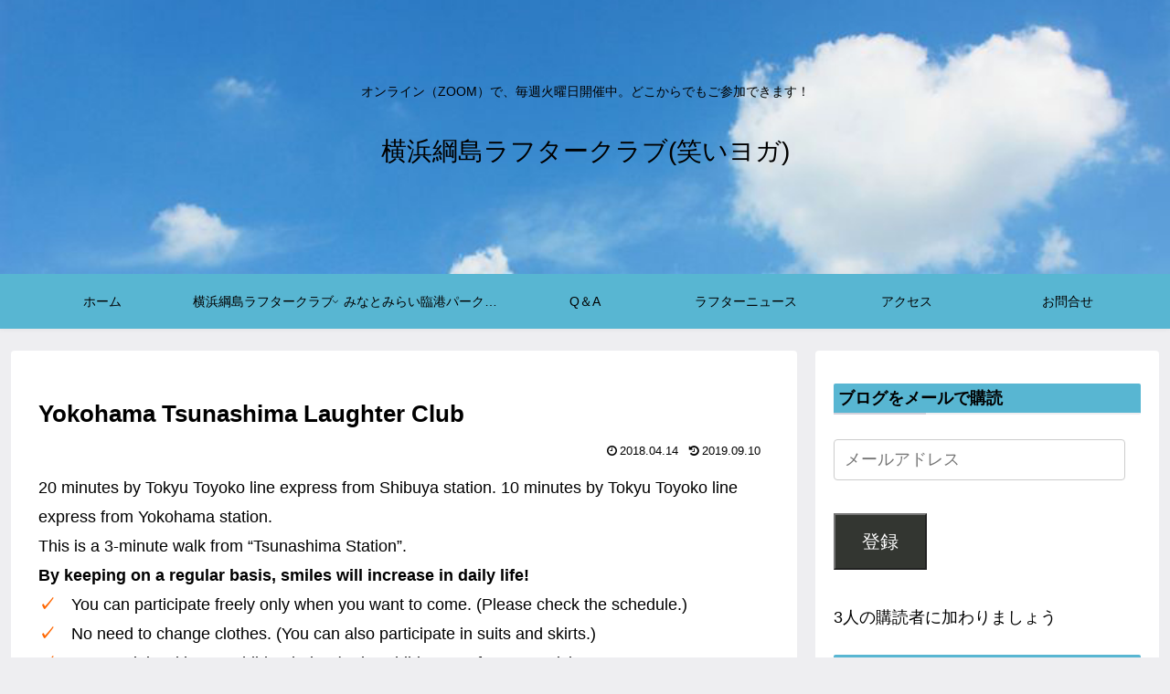

--- FILE ---
content_type: text/html; charset=UTF-8
request_url: https://nagomiyoga.jp/laughter-club/
body_size: 14851
content:
<!doctype html>
<html lang="ja">

<head>
<meta charset="utf-8">
<meta name="viewport" content="width=device-width, initial-scale=1.0, viewport-fit=cover">
<meta name="referrer" content="no-referrer-when-downgrade">
<meta name="format-detection" content="telephone=no">


  


  
  

  <!-- Google Search Console -->
<meta name="google-site-verification" content="hbliZLmNECgSX7WGDQVfljMJesntPGqSzQowKvk9-oo" />
<!-- /Google Search Console -->
<!-- preconnect dns-prefetch -->
<link rel="preconnect dns-prefetch" href="//www.googletagmanager.com">
<link rel="preconnect dns-prefetch" href="//www.google-analytics.com">
<link rel="preconnect dns-prefetch" href="//ajax.googleapis.com">
<link rel="preconnect dns-prefetch" href="//cdnjs.cloudflare.com">
<link rel="preconnect dns-prefetch" href="//pagead2.googlesyndication.com">
<link rel="preconnect dns-prefetch" href="//googleads.g.doubleclick.net">
<link rel="preconnect dns-prefetch" href="//tpc.googlesyndication.com">
<link rel="preconnect dns-prefetch" href="//ad.doubleclick.net">
<link rel="preconnect dns-prefetch" href="//www.gstatic.com">
<link rel="preconnect dns-prefetch" href="//cse.google.com">
<link rel="preconnect dns-prefetch" href="//fonts.gstatic.com">
<link rel="preconnect dns-prefetch" href="//fonts.googleapis.com">
<link rel="preconnect dns-prefetch" href="//cms.quantserve.com">
<link rel="preconnect dns-prefetch" href="//secure.gravatar.com">
<link rel="preconnect dns-prefetch" href="//cdn.syndication.twimg.com">
<link rel="preconnect dns-prefetch" href="//cdn.jsdelivr.net">
<link rel="preconnect dns-prefetch" href="//images-fe.ssl-images-amazon.com">
<link rel="preconnect dns-prefetch" href="//completion.amazon.com">
<link rel="preconnect dns-prefetch" href="//m.media-amazon.com">
<link rel="preconnect dns-prefetch" href="//i.moshimo.com">
<link rel="preconnect dns-prefetch" href="//aml.valuecommerce.com">
<link rel="preconnect dns-prefetch" href="//dalc.valuecommerce.com">
<link rel="preconnect dns-prefetch" href="//dalb.valuecommerce.com">

<!-- Preload -->
<link rel="preload" as="font" type="font/woff" href="https://nagomiyoga.jp/laughter/wp-content/themes/cocoon-master/webfonts/icomoon/fonts/icomoon.woff?v=2.7.0.2" crossorigin>
<link rel="preload" as="font" type="font/woff2" href="https://nagomiyoga.jp/laughter/wp-content/themes/cocoon-master/webfonts/fontawesome/fonts/fontawesome-webfont.woff2?v=4.7.0" crossorigin>
<link media="all" href="https://nagomiyoga.jp/laughter/wp-content/cache/autoptimize/css/autoptimize_c5cd4a33e90b9d5cafaa9049283a0205.css" rel="stylesheet"><title>Yokohama Tsunashima Laughter Club | 横浜綱島ラフタークラブ(笑いヨガ)</title>
<meta name='robots' content='max-image-preview:large' />

<!-- OGP -->
<meta property="og:type" content="article">
<meta property="og:description" content="20 minutes by Tokyu Toyoko line express from Shibuya station. 10 minutes by Tokyu Toyoko line express from Yokohama stat...">
<meta property="og:title" content="Yokohama Tsunashima Laughter Club">
<meta property="og:url" content="https://nagomiyoga.jp/laughter-club/">
<meta property="og:image" content="https://nagomiyoga.jp/laughter/wp-content/uploads/2018/11/ラフターTOPeng.gif">
<meta property="og:site_name" content="横浜綱島ラフタークラブ(笑いヨガ)">
<meta property="og:locale" content="ja_JP">
<meta property="article:published_time" content="2018-04-14T21:25:04+09:00" />
<meta property="article:modified_time" content="2019-09-10T16:20:12+09:00" />
<!-- /OGP -->

<!-- Twitter Card -->
<meta name="twitter:card" content="summary">
<meta property="twitter:description" content="20 minutes by Tokyu Toyoko line express from Shibuya station. 10 minutes by Tokyu Toyoko line express from Yokohama stat...">
<meta property="twitter:title" content="Yokohama Tsunashima Laughter Club">
<meta property="twitter:url" content="https://nagomiyoga.jp/laughter-club/">
<meta name="twitter:image" content="https://nagomiyoga.jp/laughter/wp-content/uploads/2018/11/ラフターTOPeng.gif">
<meta name="twitter:domain" content="nagomiyoga.jp">
<meta name="twitter:creator" content="@tsunashimalaugh">
<meta name="twitter:site" content="@tsunashimalaugh">
<!-- /Twitter Card -->
<link rel='dns-prefetch' href='//ajax.googleapis.com' />
<link rel='dns-prefetch' href='//cdnjs.cloudflare.com' />
<link rel='dns-prefetch' href='//stats.wp.com' />
<link rel='dns-prefetch' href='//ajax.aspnetcdn.com' />
<link rel='dns-prefetch' href='//v0.wordpress.com' />
<link rel='dns-prefetch' href='//jetpack.wordpress.com' />
<link rel='dns-prefetch' href='//s0.wp.com' />
<link rel='dns-prefetch' href='//public-api.wordpress.com' />
<link rel='dns-prefetch' href='//0.gravatar.com' />
<link rel='dns-prefetch' href='//1.gravatar.com' />
<link rel='dns-prefetch' href='//2.gravatar.com' />
<link rel="alternate" type="application/rss+xml" title="横浜綱島ラフタークラブ(笑いヨガ) &raquo; フィード" href="https://nagomiyoga.jp/feed/" />
<link rel="alternate" type="application/rss+xml" title="横浜綱島ラフタークラブ(笑いヨガ) &raquo; コメントフィード" href="https://nagomiyoga.jp/comments/feed/" />




















<script src="https://ajax.googleapis.com/ajax/libs/jquery/3.6.1/jquery.min.js?ver=3.6.1" id="jquery-core-js"></script>
<script src="https://cdnjs.cloudflare.com/ajax/libs/jquery-migrate/3.3.2/jquery-migrate.min.js?ver=3.0.1" id="jquery-migrate-js"></script>


<script src="//ajax.aspnetcdn.com/ajax/jquery.validate/1.9/jquery.validate.min.js?ver=1.0.0" id="jquery-validator-js"></script>
<link rel='shortlink' href='https://wp.me/PaEjVK-173' />
	
		<!-- Cocoon canonical -->
<link rel="canonical" href="https://nagomiyoga.jp/laughter-club/">
<!-- Cocoon meta description -->
<meta name="description" content="20 minutes by Tokyu Toyoko line express from Shibuya station. 10 minutes by Tokyu Toyoko line express from Yokohama stat...">
<!-- Cocoon meta thumbnail -->
<meta name="thumbnail" content="https://nagomiyoga.jp/laughter/wp-content/uploads/2018/11/ラフターTOPeng.gif">
<!-- Cocoon JSON-LD -->
<script type="application/ld+json">
{
  "@context": "https://schema.org",
  "@type": "Article",
  "mainEntityOfPage":{
    "@type":"WebPage",
    "@id":"https://nagomiyoga.jp/laughter-club/"
  },
  "headline": "Yokohama Tsunashima Laughter Club",
  "image": {
    "@type": "ImageObject",
    "url": "https://nagomiyoga.jp/laughter/wp-content/uploads/2018/11/ラフターTOPeng.gif",
    "width": 696,
    "height": 457
  },
  "datePublished": "2018-04-14T21:25:04+09:00",
  "dateModified": "2019-09-10T16:20:12+09:00",
  "author": {
    "@type": "Person",
    "name": "横浜綱島ラフタークラブ(笑いヨガ)",
    "url": "https://nagomiyoga.jp"
  },
  "description": "20 minutes by Tokyu Toyoko line express from Shibuya station. 10 minutes by Tokyu Toyoko line express from Yokohama stat...…"
}
</script>
<link rel="icon" href="https://nagomiyoga.jp/laughter/wp-content/uploads/2019/01/cropped-TAB-32x32.jpg" sizes="32x32" />
<link rel="icon" href="https://nagomiyoga.jp/laughter/wp-content/uploads/2019/01/cropped-TAB-192x192.jpg" sizes="192x192" />
<link rel="apple-touch-icon" href="https://nagomiyoga.jp/laughter/wp-content/uploads/2019/01/cropped-TAB-180x180.jpg" />
<meta name="msapplication-TileImage" content="https://nagomiyoga.jp/laughter/wp-content/uploads/2019/01/cropped-TAB-270x270.jpg" />





</head>

<body class="wp-singular page-template-default page page-id-4281 wp-theme-cocoon-master wp-child-theme-cocoon-child-master body public-page page-body ff-meiryo fz-18px fw-400 hlt-center-logo-wrap ect-entry-card-wrap rect-entry-card-wrap no-scrollable-sidebar no-scrollable-main sidebar-right mblt-none scrollable-mobile-buttons author-admin no-post-author no-sp-snippet font-awesome-4 thumb-wide" itemscope itemtype="https://schema.org/WebPage">



<div id="container" class="container cf">

  
  

  
<div id="header-container" class="header-container">
  <div id="header-container-in" class="header-container-in hlt-center-logo">
    <header id="header" class="header ba-fixed cf" itemscope itemtype="https://schema.org/WPHeader">

      <div id="header-in" class="header-in wrap cf" itemscope itemtype="https://schema.org/WebSite">

        
<div class="tagline" itemprop="alternativeHeadline">オンライン（ZOOM）で、毎週火曜日開催中。どこからでもご参加できます！</div>

        
        <div class="logo logo-header logo-text"><a href="https://nagomiyoga.jp/" class="site-name site-name-text-link" itemprop="url"><span class="site-name-text" itemprop="name about">横浜綱島ラフタークラブ(笑いヨガ)</span></a></div>
        
        
      </div>

    </header>

    <!-- Navigation -->
<nav id="navi" class="navi cf" itemscope itemtype="https://schema.org/SiteNavigationElement">
  <div id="navi-in" class="navi-in wrap cf">
    <ul id="menu-gv" class="menu-top menu-header menu-pc"><li id="menu-item-942" class="menu-item menu-item-type-custom menu-item-object-custom menu-item-home menu-item-has-no-description"><a href="https://nagomiyoga.jp"><div class="caption-wrap"><div class="item-label">ホーム</div></div></a></li>
<li id="menu-item-4075" class="menu-item menu-item-type-post_type menu-item-object-page current-menu-ancestor current-menu-parent current_page_parent current_page_ancestor menu-item-has-children menu-item-has-no-description"><a href="https://nagomiyoga.jp/yoga/warai/"><div class="caption-wrap"><div class="item-label">横浜綱島ラフタークラブ</div></div><div class="top-has-sub has-sub has-icon"><div class="fa fa-angle-down" aria-hidden="true"></div></div></a>
<ul class="sub-menu">
	<li id="menu-item-4804" class="menu-item menu-item-type-post_type menu-item-object-page menu-item-has-no-description"><a href="https://nagomiyoga.jp/yoga/online_laughter/"><div class="caption-wrap"><div class="item-label">オンラインラフタークラブ</div></div></a></li>
	<li id="menu-item-4299" class="menu-item menu-item-type-post_type menu-item-object-page current-menu-item page_item page-item-4281 current_page_item menu-item-has-no-description"><a href="https://nagomiyoga.jp/laughter-club/"><div class="caption-wrap"><div class="item-label">Yokohama Tsunashima Laughter Club</div></div></a></li>
</ul>
</li>
<li id="menu-item-4941" class="menu-item menu-item-type-custom menu-item-object-custom menu-item-has-no-description"><a href="https://nagomiyoga.jp/entry/category/rinkopark/"><div class="caption-wrap"><div class="item-label">みなとみらい臨港パークラフタークラブ</div></div></a></li>
<li id="menu-item-1484" class="menu-item menu-item-type-post_type menu-item-object-page menu-item-has-no-description"><a href="https://nagomiyoga.jp/qa/"><div class="caption-wrap"><div class="item-label">Q＆A</div></div></a></li>
<li id="menu-item-4208" class="menu-item menu-item-type-custom menu-item-object-custom menu-item-has-no-description"><a href="https://nagomiyoga.jp/entry/tag/%E3%83%A9%E3%83%95%E3%82%BF%E3%83%BC%E3%83%8B%E3%83%A5%E3%83%BC%E3%82%B9/"><div class="caption-wrap"><div class="item-label">ラフターニュース</div></div></a></li>
<li id="menu-item-3760" class="menu-item menu-item-type-post_type menu-item-object-page menu-item-has-no-description"><a href="https://nagomiyoga.jp/yoga/access/"><div class="caption-wrap"><div class="item-label">アクセス</div></div></a></li>
<li id="menu-item-4146" class="menu-item menu-item-type-formzu_link menu-item-object-post_type_formzu_link menu-item-has-no-description"><a target="_blank" href="https://ws.formzu.net/dist/S44689368/"><div class="caption-wrap"><div class="item-label">お問合せ</div></div></a></li>
</ul>    <ul id="menu-gv-1" class="menu-top menu-mobile"><li id="menu-item-942" class="menu-item menu-item-type-custom menu-item-object-custom menu-item-home menu-item-has-no-description"><a href="https://nagomiyoga.jp"><div class="caption-wrap"><div class="item-label">ホーム</div></div></a></li>
<li id="menu-item-4075" class="menu-item menu-item-type-post_type menu-item-object-page current-menu-ancestor current-menu-parent current_page_parent current_page_ancestor menu-item-has-children menu-item-has-no-description"><a href="https://nagomiyoga.jp/yoga/warai/"><div class="caption-wrap"><div class="item-label">横浜綱島ラフタークラブ</div></div><div class="top-has-sub has-sub has-icon"><div class="fa fa-angle-down" aria-hidden="true"></div></div></a>
<ul class="sub-menu">
	<li id="menu-item-4804" class="menu-item menu-item-type-post_type menu-item-object-page menu-item-has-no-description"><a href="https://nagomiyoga.jp/yoga/online_laughter/"><div class="caption-wrap"><div class="item-label">オンラインラフタークラブ</div></div></a></li>
	<li id="menu-item-4299" class="menu-item menu-item-type-post_type menu-item-object-page current-menu-item page_item page-item-4281 current_page_item menu-item-has-no-description"><a href="https://nagomiyoga.jp/laughter-club/"><div class="caption-wrap"><div class="item-label">Yokohama Tsunashima Laughter Club</div></div></a></li>
</ul>
</li>
<li id="menu-item-4941" class="menu-item menu-item-type-custom menu-item-object-custom menu-item-has-no-description"><a href="https://nagomiyoga.jp/entry/category/rinkopark/"><div class="caption-wrap"><div class="item-label">みなとみらい臨港パークラフタークラブ</div></div></a></li>
<li id="menu-item-1484" class="menu-item menu-item-type-post_type menu-item-object-page menu-item-has-no-description"><a href="https://nagomiyoga.jp/qa/"><div class="caption-wrap"><div class="item-label">Q＆A</div></div></a></li>
<li id="menu-item-4208" class="menu-item menu-item-type-custom menu-item-object-custom menu-item-has-no-description"><a href="https://nagomiyoga.jp/entry/tag/%E3%83%A9%E3%83%95%E3%82%BF%E3%83%BC%E3%83%8B%E3%83%A5%E3%83%BC%E3%82%B9/"><div class="caption-wrap"><div class="item-label">ラフターニュース</div></div></a></li>
<li id="menu-item-3760" class="menu-item menu-item-type-post_type menu-item-object-page menu-item-has-no-description"><a href="https://nagomiyoga.jp/yoga/access/"><div class="caption-wrap"><div class="item-label">アクセス</div></div></a></li>
<li id="menu-item-4146" class="menu-item menu-item-type-formzu_link menu-item-object-post_type_formzu_link menu-item-has-no-description"><a target="_blank" href="https://ws.formzu.net/dist/S44689368/"><div class="caption-wrap"><div class="item-label">お問合せ</div></div></a></li>
</ul>  </div><!-- /#navi-in -->
</nav>
<!-- /Navigation -->
  </div><!-- /.header-container-in -->
</div><!-- /.header-container -->

  
  

  


  
  
  
  
  
  <div id="content" class="content cf">

    <div id="content-in" class="content-in wrap">

        <main id="main" class="main" itemscope itemtype="https://schema.org/Blog">

        



<article id="post-4281" class="article post-4281 page type-page status-publish has-post-thumbnail hentry" itemscope="itemscope" itemprop="blogPost" itemtype="https://schema.org/BlogPosting" data-clarity-region="article">
  
      
      
      
      
      <header class="article-header entry-header">

        <h1 class="entry-title" itemprop="headline">Yokohama Tsunashima Laughter Club</h1>

        
        
        
        
        <div class="eye-catch-wrap display-none">
<figure class="eye-catch" itemprop="image" itemscope itemtype="https://schema.org/ImageObject">
  <img width="640" height="420" src="https://nagomiyoga.jp/laughter/wp-content/uploads/2018/11/ラフターTOPeng.gif" class="attachment-640x420 size-640x420 eye-catch-image wp-post-image" alt="" decoding="async" fetchpriority="high" />  <meta itemprop="url" content="https://nagomiyoga.jp/laughter/wp-content/uploads/2018/11/ラフターTOPeng.gif">
  <meta itemprop="width" content="640">
  <meta itemprop="height" content="420">
  </figure>
</div>

        

        <div class="date-tags">

  <span class="post-date"><span class="fa fa-clock-o" aria-hidden="true"></span><span class="entry-date date published"><meta itemprop="datePublished" content="2018-04-14T21:25:04+09:00">2018.04.14</span></span><span class="post-update"><span class="fa fa-history" aria-hidden="true"></span><time class="entry-date date updated" datetime="2019-09-10T16:20:12+09:00" itemprop="dateModified">2019.09.10</time></span>
  </div>

        
        
        
         
        
        
      </header>

      
      <div class="entry-content cf" itemprop="mainEntityOfPage">
      <p>20 minutes by Tokyu Toyoko line express from Shibuya station. 10 minutes by Tokyu Toyoko line express from Yokohama station.<br />
This is a 3-minute walk from &#8220;Tsunashima Station&#8221;.<br />
<strong>By keeping on a regular basis, smiles will increase in daily life!</strong><br />
<span style="color: #ff6600;"><strong>✓</strong></span>　You can participate freely only when you want to come. (Please check the schedule.)<br />
<span style="color: #ff6600;"><strong>✓</strong></span>　No need to change clothes. (You can also participate in suits and skirts.)<br />
<span style="color: #ff6600;"><strong>✓</strong></span>　you can join with your child or baby. (Baby, children are free to participate</p>
<div id="toc_container" class="toc_white no_bullets"><p class="toc_title">目次</p><ul class="toc_list"><li></li><li></li><li></li><li></li><li></li><li></li><li></li><li></li><li></li><li></li><li></li><li></li></ul></div>

<div>
<h4 class="news_headline3"><span id="toc1">Announcement</span></h4>
<p>The schedule of closed, etc., is announced on Twitter.<br />
<a class="twitter-timeline" href="https://twitter.com/tsunashimalaugh?ref_src=twsrc%5Etfw" data-lang="ja" data-width="400" data-height="400">Tweets by tsunashimalaugh</a> <script async src="https://platform.twitter.com/widgets.js" charset="utf-8"></script></p>
<h4 class="news_headline3"><span id="toc2">Schedule and fee</span></h4>
<p>Every Tuesday<br />
10:15～11:20(65分)<br />
Fee：￥500(Donation system)<br />
Items to bring: Drinks (You will be Laugh a lot and thirsty.)<br />
Clothing: Suits and skirts are okay. However, since I sweat unexpectedly, I recommend clothes that are easy to adjust temperature.</p>
<p>※ Babies, children are free of entry fee.<br />
※ Because we may be closed due to circumstances, please contact in advance.<br />
※ This club is operated by non-profit, non-political, non-religious volunteer activities.<br />
Donations are made to cover activities fees such as room fee.</p>
</div>
<p>&nbsp;</p>
<h4 class="news_headline3"><span id="toc3">Introduction of members</span></h4>
<p>&nbsp;</p>
<div style="background: #ffffff; padding: 10px; border: 3px dotted #00BFE5;"><img decoding="async" class="alignnone size-full wp-image-3839" src="https://nagomiyoga.jp/laughter/wp-content/uploads/2015/09/prof.jpg" alt="" width="200" height="230" /><br />
Kazue Sasaki<br />
Laughter name: Wakko. Tsunashima Laughter Club presided over. My home town in Iwate Prefecture.<br />
When laughing a lot at the roughter club in a period when it was not healthy and depressed, I could spend positive to the next week&#8217;s Laughter club.<br />
I got a lot of energy from Laughter Yoga.<br />
I hope many people will experience Laughter Yoga which can reduce negative thoughts with the power of laughter and regain their own likeness.<br />
Feel free to come and have fun!<br />
◆Qualification◆<br />
・Dr. Kataria School of Laughter Yoga Laughter leader（<a rel="noopener" href="http://laughteryoga.jp/" target="_blank">NPO Laughter Yoga Japan</a>）<br />
・Yoga Instructor <a rel="noopener" href="http://www.nirmalyoga.com/" target="_blank">Nirmal Yoga TT6</a><br />
・<a rel="noopener" href="http://heart-resilience.com/therapistcourse" target="_blank">OAD Therapist training course </a>During class<br />
◆ Activity history ◆<br />
・·Introduction of &#8220;Yoga that everyone can enjoy with anyone&#8221; at <a rel="noopener" href="http://www.waterfront.or.jp/salon.html" target="_blank">the water front research salon.</a> We also performed exercises for Laughter yoga.<br />
・<a href="https://nagomiyoga.jp/laughter/entry/2016-diwali-in-yokohama/" target="_blank">Yaga and Laughter Yoga@Diwari in Yokohama 2016</a><br />
・<a href="https://nagomiyoga.jp/laughter/entry/2016-5-28-kanagawa-shinbun/" target="_blank">&#8220;Tsunashima laughter club&#8221; was introduced to the Kanagawa newspaper.</a></div>
<p>&nbsp;</p>
<div style="background: #ffffff; padding: 10px; border: 3px dotted #00BFE5;"><img decoding="async" class="alignnone size-full wp-image-3856" src="https://nagomiyoga.jp/laughter/wp-content/uploads/2015/09/chiyo.jpg" alt="" width="200" height="230" /><br />
<span style="font-size: 8pt;">Laughter name</span><br />
<span style="font-size: 18pt;">Chiyo chan</span><br />
Message: My motive behind laughing yoga was &#8220;Laughter is good for your health!&#8221;<br />
However, it was rather difficult to laugh without reason. At first, there were times when my face was stiff and I could not smile fairly.<br />
&#8220;I want to laugh well, I want to laugh naturally, I want to laugh effectively,&#8221;, etc.<br />
I was surprised to greedy self.<br />
Do not worry about the details and just laughing, it has become more common to say that &#8220;smile is good&#8221; or &#8220;I always seem happy&#8221; recently.<br />
I think that I got used to laughing with laughing yoga. Yes, laughter is used to!<br />
If you smile while moving with a laugh exercise, you can automatically breathe deeply. How to laugh is free. Everyone can smile easily without having to tell!<br />
Still, the laughing effect is tremendous! You can taste exhilaration by being open to the body and mind.<br />
A woman (and a man) passed by 60th birthday, and if he had a grumpy face, people will not come back.<br />
I aim for a good laughable aunt (grandma?) I am laughing as I become an innocent 5 year old child this week (^ ^)</div>
<p>&nbsp;</p>
<div style="background: #ffffff; padding: 10px; border: 3px dotted #00BFE5;"><img loading="lazy" decoding="async" class="alignnone size-full wp-image-3855" src="https://nagomiyoga.jp/laughter/wp-content/uploads/2015/09/yossi.jpg" alt="" width="200" height="230" /><br />
<span style="font-size: 8pt;">Laughter name</span><br />
<span style="font-size: 18pt;">Yossy kun</span><br />
message:<br />
In the stress society, the opportunities that can make you laugh really are infinitely small.<br />
I think that being able to easily become healthy with Fake laugh is very valuable.</div>
<p>&nbsp;</p>
<h4 class="news_headline3"><span id="toc4">What is laughter yoga?</span></h4>
<div></div>
<p>Topics also on TV and newspapers! Exercise to be healthy just by laughing! Laughter yoga!</p>
<p>&#8220;Laughter yoga&#8221; is an exercise that combines laughter and yoga breathing methods. By laughing, by incorporating a lot of oxygen into the body naturally, you can feel refreshed and refreshing both mentally and physically. It is an epoch-making exercise of &#8220;just laughing&#8221; that everyone can do immediately, not joking, humor, or comedy.</p>
<p>Regardless of age and sex, anyone can participate.</p>
<p>【Laughter Yoga Media Information】<br />
・<a href="https://nagomiyoga.jp/laughter/entry/20170201/" target="_blank">Laughter is the key to healthiness.／2017.1.7 Nihon Keizai Shimbun</a><br />
・<a href="https://nagomiyoga.jp/laughter/entry/2016-2-4-nihon-keizai-shinbun/" target="_blank">Possibility of &#8220;Healthier people smile often&#8221;&#8211;According to the Nihon Keizai Shimbun, the University of Tokyo and others are investigating.</a><br />
・<a href="https://nagomiyoga.jp/laughter/entry/2016-5-28-kanagawa-shinbun/" target="_blank">It was published by Kanagawa Newspaper.</a></p>
<div>
<p>&nbsp;</p>
<h4 class="news_headline3"><span id="toc5">What you can expect from laughter yoga</span></h4>
<p><a rel="noopener" href="https://laughteryoga.org/laughter-yoga/" target="_blank">Please refer to the Laughter Yoga University site. </a></p>
<h4 class="news_headline3"><span id="toc6">Location</span></h4>
<p>3 minutes on foot from Tsunashima Station on Tokyu Toyoko Line<br />
Kanagawa Prefecture Yokohama-shi Kohoku-ku Tsunashima West 1 &#8211; chome 9 &#8211; 7<br />
Mori Building 3F Hikariya Culture Classroom<br />
※ It is a building with a sign of &#8220;Ballet Soleil&#8221;. There is a wine restaurant on the first floor.<br />
※ Because there is no elevator, thank you to the 3rd floor in the stairs.</p>
<p>・<a rel="noopener" href="https://goo.gl/maps/fZ185c916742" target="_blank">GoogleMAP</a><br />
・<a href="https://nagomiyoga.jp/laughter/yoga/access/" target="_blank">Detailed map is here</a></p>
<h4 class="news_headline3"><span id="toc7">Contact Us</span></h4>
<p>TEL：090-7714-2802<br />
mail：<a rel="noopener" href="https://ws.formzu.net/fgen/S44689368/" target="_blank">Click</a></p>
</div>
<h4 class="news_headline3"><span id="toc8">You Tube</span></h4>
<p>・Laughter Yoga Japan Tado &#8216;s You can watch a basic exercise of Laughter yoga by You tubw.　→　<a rel="noopener" href="https://www.youtube.com/playlist?list=PLUB8uIej1DODqAN0SVkrvtl35c_X-OC8Y" target="_blank">Click</a></p>
<p>・It is a movie when laughter yoga was picked up on TV.　→　<a rel="noopener" href="https://www.youtube.com/playlist?list=PLZJ0NkqlWu8RQaw_UAoZy0UfS8noDoHOL" target="_blank">Click</a></p>
<h4 class="news_headline3"><span id="toc9">Link</span></h4>
<p>・<a rel="noopener" href="https://laughteryoga.jp/" target="_blank">NPO Laughter yoga Japan</a><br />
・<a rel="noopener" href="https://laughteryoga.org/ja/" target="_blank">Laughter yoga University</a></p>
<p>・<a rel="noopener" href="https://laughteryoga.jp/newbie/club/detail.php?id=45" target="_blank">Tokyo Laughter Club</a><br />
・<a rel="noopener" href="http://kawasaki-waraiyoga.org/" target="_blank">Kawasaki waraiyoga Club</a><br />
・<a rel="noopener" href="https://laughteryoga.jp/newbie/club/detail.php?id=316" target="_blank">Kokyo Gaien waraiyoga Club</a></p>
<h4 class="news_headline3"><span id="toc10">Book</span></h4>
<p><a rel="noopener" href="http://amzn.to/2iWbXWS" target="_blank">笑って元気! 楽しい笑いヨガ<br />
奇跡の笑いヨガ仲間 (著)</a><br />
<a rel="noopener" href="https://www.amazon.co.jp/%E7%AC%91%E3%81%A3%E3%81%A6%E5%85%83%E6%B0%97-%E6%A5%BD%E3%81%97%E3%81%84%E7%AC%91%E3%81%84%E3%83%A8%E3%82%AC-%E5%A5%87%E8%B7%A1%E3%81%AE%E7%AC%91%E3%81%84%E3%83%A8%E3%82%AC%E4%BB%B2%E9%96%93/dp/4583104189/ref=as_li_ss_il?ie=UTF8&amp;qid=1510717234&amp;sr=8-5&amp;keywords=%E3%83%A9%E3%83%95%E3%82%BF%E3%83%BC%E3%83%A8%E3%82%AC&amp;linkCode=li3&amp;tag=nagomiyoga-22&amp;linkId=901f298d53f53249fd6d099baca562d2" target="_blank"><img alt decoding="async" src="//ws-fe.amazon-adsystem.com/widgets/q?_encoding=UTF8&amp;ASIN=4583104189&amp;Format=_SL250_&amp;ID=AsinImage&amp;MarketPlace=JP&amp;ServiceVersion=20070822&amp;WS=1&amp;tag=nagomiyoga-22" border="0" /></a><img loading="lazy" decoding="async" style="border: none !important; margin: 0px !important;" src="https://ir-jp.amazon-adsystem.com/e/ir?t=nagomiyoga-22&amp;l=li3&amp;o=9&amp;a=4583104189" alt="" width="1" height="1" border="0" /></p>
<h4 class="news_headline3"><span id="toc11">Flyer</span></h4>
<p>Thank you for those who can put the leaflets.<br />
・<a href="https://nagomiyoga.jp/laughter/wp-content/uploads/2018/03/20180305_ラフターチラシ.pdf" target="_blank">PDF</a></p>
<h4 class="news_headline3"><span id="toc12">Photos</span></h4>
<p>・A state when the Kanagawa Newspaper came to interview in 2016<br />
<a href="https://nagomiyoga.jp/laughter/wp-content/uploads/2018/02/d6f8f4ed.jpg"><img loading="lazy" decoding="async" class="alignnone size-full wp-image-4046" src="https://nagomiyoga.jp/laughter/wp-content/uploads/2018/02/d6f8f4ed.jpg" alt="" width="500" height="375" srcset="https://nagomiyoga.jp/laughter/wp-content/uploads/2018/02/d6f8f4ed.jpg 500w, https://nagomiyoga.jp/laughter/wp-content/uploads/2018/02/d6f8f4ed-300x225.jpg 300w" sizes="(max-width: 500px) 100vw, 500px" /></a></p>
<p>・Diwali in Yokohama 2016<br />
<a href="https://nagomiyoga.jp/laughter/wp-content/uploads/2018/02/e28e7276-2.jpg"><img loading="lazy" decoding="async" class="alignnone size-full wp-image-4047" src="https://nagomiyoga.jp/laughter/wp-content/uploads/2018/02/e28e7276-2.jpg" alt="" width="640" height="480" srcset="https://nagomiyoga.jp/laughter/wp-content/uploads/2018/02/e28e7276-2.jpg 640w, https://nagomiyoga.jp/laughter/wp-content/uploads/2018/02/e28e7276-2-300x225.jpg 300w" sizes="(max-width: 640px) 100vw, 640px" /></a></p>
<p>・Diwali in Yokohama 2015<br />
Deep breathing<br />
<a href="https://nagomiyoga.jp/laughter/wp-content/uploads/2018/02/b6707fe1.jpg"><img loading="lazy" decoding="async" class="alignnone size-full wp-image-4045" src="https://nagomiyoga.jp/laughter/wp-content/uploads/2018/02/b6707fe1.jpg" alt="" width="400" height="300" srcset="https://nagomiyoga.jp/laughter/wp-content/uploads/2018/02/b6707fe1.jpg 400w, https://nagomiyoga.jp/laughter/wp-content/uploads/2018/02/b6707fe1-300x225.jpg 300w" sizes="(max-width: 400px) 100vw, 400px" /></a></p>
<p>Swimming Laughter<br />
<a href="https://nagomiyoga.jp/laughter/wp-content/uploads/2018/02/a14ac8a8.jpg"><img loading="lazy" decoding="async" class="alignnone size-full wp-image-4044" src="https://nagomiyoga.jp/laughter/wp-content/uploads/2018/02/a14ac8a8.jpg" alt="" width="400" height="300" srcset="https://nagomiyoga.jp/laughter/wp-content/uploads/2018/02/a14ac8a8.jpg 400w, https://nagomiyoga.jp/laughter/wp-content/uploads/2018/02/a14ac8a8-300x225.jpg 300w" sizes="(max-width: 400px) 100vw, 400px" /></a></p>
<p><a rel="noopener" href="https://ws.formzu.net/fgen/S44689368/" target="_blank">Contact us</a></p>
      </div>

      
      
      <footer class="article-footer entry-footer">

        
                  <div id="text-51" class="widget widget-page-content-bottom widget_text">			<div class="textwidget"><p><center><a rel="noopener" href="https://www.youtube.com/channel/UC2yofXkTM7VfIkAATjQ2fKg" target="_blank">YouTubeチャンネル</a></center>&nbsp;</p>
<p><center><a rel="noopener" href="https://www.facebook.com/tsunashima.laughter.club" target="_blank">フェイスブックページ</a></center>&nbsp;</p>
<p><center>最新のお知らせ</center>&nbsp;<br />
<center><a class="twitter-timeline" href="https://twitter.com/tsunashimalaugh?ref_src=twsrc%5Etfw" data-lang="ja" data-width="400" data-height="400">Tweets by tsunashimalaugh</a> <script async src="https://platform.twitter.com/widgets.js" charset="utf-8"></script></center></p>
</div>
		</div>        
        
        
        
        
        
        
        <div class="sns-share ss-col-1 bc-brand-color-white sbc-show ss-bottom">
      <div class="sns-share-message">#シェアする</div>
  
  <div class="sns-share-buttons sns-buttons">
          <a href="https://x.com/intent/tweet?text=Yokohama+Tsunashima+Laughter+Club&#038;url=https%3A%2F%2Fnagomiyoga.jp%2Flaughter-club%2F" class="sns-button share-button twitter-button twitter-share-button-sq x-corp-button x-corp-share-button-sq" target="_blank" title="Xでシェア" rel="nofollow noopener noreferrer" aria-label="Xでシェア"><span class="social-icon icon-x-corp"></span><span class="button-caption">X</span><span class="share-count twitter-share-count x-share-count"></span></a>
    
    
    
    
          <a href="//www.facebook.com/sharer/sharer.php?u=https%3A%2F%2Fnagomiyoga.jp%2Flaughter-club%2F&#038;t=Yokohama+Tsunashima+Laughter+Club" class="sns-button share-button facebook-button facebook-share-button-sq" target="_blank" title="Facebookでシェア" rel="nofollow noopener noreferrer" aria-label="Facebookでシェア"><span class="social-icon icon-facebook"></span><span class="button-caption">Facebook</span><span class="share-count facebook-share-count">0</span></a>
    
          <a href="//b.hatena.ne.jp/entry/s/nagomiyoga.jp/laughter-club/" class="sns-button share-button hatebu-button hatena-bookmark-button hatebu-share-button-sq" data-hatena-bookmark-layout="simple" target="_blank" title="はてブでブックマーク" rel="nofollow noopener noreferrer" aria-label="はてブでブックマーク"><span class="social-icon icon-hatena"></span><span class="button-caption">はてブ</span><span class="share-count hatebu-share-count">0</span></a>
    
    
          <a href="//timeline.line.me/social-plugin/share?url=https%3A%2F%2Fnagomiyoga.jp%2Flaughter-club%2F" class="sns-button share-button line-button line-share-button-sq" target="_blank" title="LINEでシェア" rel="nofollow noopener noreferrer" aria-label="LINEでシェア"><span class="social-icon icon-line"></span><span class="button-caption">LINE</span><span class="share-count line-share-count"></span></a>
    
    
    
    
    
  </div><!-- /.sns-share-buttons -->

</div><!-- /.sns-share -->

        <!-- SNSページ -->
<div class="sns-follow bc-brand-color fbc-show sf-bottom">

    <div class="sns-follow-message">#フォローする</div>
    <div class="sns-follow-buttons sns-buttons">

  
      <a href="https://twitter.com/tsunashimalaugh" class="sns-button follow-button twitter-button twitter-follow-button-sq x-corp-button x-corp-follow-button-sq" target="_blank" title="Xをフォロー" rel="nofollow noopener noreferrer" aria-label="Xをフォロー"><span class="icon-x-corp-logo"></span></a>
  
  
  
  
      <a href="https://www.facebook.com/tsunashima.laughter.club" class="sns-button follow-button facebook-button facebook-follow-button-sq" target="_blank" title="Facebookをフォロー" rel="nofollow noopener noreferrer" aria-label="Facebookをフォロー"><span class="icon-facebook-logo"></span></a>
  
  
  
      <a href="https://www.instagram.com/laughter_club_wakko/" class="sns-button follow-button instagram-button instagram-follow-button-sq" target="_blank" title="Instagramをフォロー" rel="nofollow noopener noreferrer" aria-label="Instagramをフォロー"><span class="icon-instagram-logo"></span></a>
  
      <a href="https://www.youtube.com/channel/UC2yofXkTM7VfIkAATjQ2fKg" class="sns-button follow-button youtube-button youtube-follow-button-sq" target="_blank" title="YouTubeをフォロー" rel="nofollow noopener noreferrer" aria-label="YouTubeをフォロー"><span class="icon-youtube-logo"></span></a>
  
  
  
  
  
  
  
      <a href="https://line.me/R/ti/p/@lny0564w" class="sns-button follow-button line-button line-follow-button-sq" target="_blank" title="LINE@をフォロー" rel="nofollow noopener noreferrer" aria-label="LINE@をフォロー"><span class="icon-line-logo"></span></a>
  
  
  
  
  
  
    
      <a href="//feedly.com/i/discover/sources/search/feed/https%3A%2F%2Fnagomiyoga.jp%2Flaughter" class="sns-button follow-button feedly-button feedly-follow-button-sq" target="_blank" title="feedlyで更新情報を購読" rel="nofollow noopener noreferrer" aria-label="feedlyで更新情報を購読"><span class="icon-feedly-logo"></span><span class="follow-count feedly-follow-count">0</span></a>
  
      <a href="https://nagomiyoga.jp/feed/" class="sns-button follow-button rss-button rss-follow-button-sq" target="_blank" title="RSSで更新情報を購読" rel="nofollow noopener noreferrer" aria-label="RSSで更新情報を購読"><span class="icon-rss-logo"></span></a>
  
  </div><!-- /.sns-follow-buttons -->

</div><!-- /.sns-follow -->

        
        
                  <div id="common_ad-4" class="widget widget-below-page-sns-buttons widget_common_ad"><div class="ad-area no-icon common-ad-widget ad-none ad-label-visible cf" itemscope itemtype="https://schema.org/WPAdBlock">
  <div class="ad-label" itemprop="name" data-nosnippet>スポンサーリンク</div>
  <div class="ad-wrap">
    <div class="ad-responsive ad-usual"><script async src="//pagead2.googlesyndication.com/pagead/js/adsbygoogle.js"></script>
<!-- 記事下20190123 -->
<ins class="adsbygoogle"
     style="display:block"
     data-ad-client="ca-pub-3978813207099783"
     data-ad-slot="2140879151"
     data-ad-format="auto"
     data-full-width-responsive="true"></ins>
<script>
(adsbygoogle = window.adsbygoogle || []).push({});
</script></div>
          </div>

</div>
</div>        
        <div class="footer-meta">
  <div class="author-info">
    <span class="fa fa-pencil" aria-hidden="true"></span> <a href="https://nagomiyoga.jp" class="author-link">
      <span class="post-author vcard author" itemprop="editor author creator copyrightHolder" itemscope itemtype="https://schema.org/Person">
        <meta itemprop="url" content="https://nagomiyoga.jp">
        <span class="author-name fn" itemprop="name">横浜綱島ラフタークラブ(笑いヨガ)</span>
      </span>
    </a>
  </div>
</div>

      </footer>

    </article>



<div id="breadcrumb" class="breadcrumb breadcrumb-page pbp-main-bottom" itemscope itemtype="https://schema.org/BreadcrumbList">
  <div class="breadcrumb-home" itemscope itemtype="https://schema.org/ListItem" itemprop="itemListElement"><span class="fa fa-home fa-fw" aria-hidden="true"></span><a href="https://nagomiyoga.jp" itemprop="item"><span itemprop="name" class="breadcrumb-caption">ホーム</span></a><meta itemprop="position" content="1" /></div>
    </div><!-- /#breadcrumb -->


          </main>

        <div id="sidebar" class="sidebar nwa cf" role="complementary">

  
	<aside id="mobile_ad-2" class="widget widget-sidebar widget-sidebar-standard widget_mobile_ad"><div class="ad-area no-icon mobile-ad-widget ad-none ad-label-visible cf" itemscope itemtype="https://schema.org/WPAdBlock">
  <div class="ad-label" itemprop="name" data-nosnippet>スポンサーリンク</div>
  <div class="ad-wrap">
    <div class="ad-responsive ad-usual"><script async src="//pagead2.googlesyndication.com/pagead/js/adsbygoogle.js"></script>
<!-- nagomiyogaサイドバースマホ -->
<ins class="adsbygoogle"
     style="display:block"
     data-ad-client="ca-pub-3978813207099783"
     data-ad-slot="2200071984"
     data-ad-format="auto"
     data-full-width-responsive="true"></ins>
<script>
(adsbygoogle = window.adsbygoogle || []).push({});
</script></div>
          </div>

</div>
</aside><aside id="blog_subscription-2" class="widget widget-sidebar widget-sidebar-standard widget_blog_subscription jetpack_subscription_widget"><h3 class="widget-sidebar-title widget-title">ブログをメールで購読</h3>
			<div class="wp-block-jetpack-subscriptions__container">
			<form action="#" method="post" accept-charset="utf-8" id="subscribe-blog-blog_subscription-2"
				data-blog="157373096"
				data-post_access_level="everybody" >
									<p id="subscribe-email">
						<label id="jetpack-subscribe-label"
							class="screen-reader-text"
							for="subscribe-field-blog_subscription-2">
							メールアドレス						</label>
						<input type="email" name="email" required="required"
																					value=""
							id="subscribe-field-blog_subscription-2"
							placeholder="メールアドレス"
						/>
					</p>

					<p id="subscribe-submit"
											>
						<input type="hidden" name="action" value="subscribe"/>
						<input type="hidden" name="source" value="https://nagomiyoga.jp/laughter-club/"/>
						<input type="hidden" name="sub-type" value="widget"/>
						<input type="hidden" name="redirect_fragment" value="subscribe-blog-blog_subscription-2"/>
						<input type="hidden" id="_wpnonce" name="_wpnonce" value="3b82d70cd2" /><input type="hidden" name="_wp_http_referer" value="/laughter-club/" />						<button type="submit"
															class="wp-block-button__link"
																					name="jetpack_subscriptions_widget"
						>
							登録						</button>
					</p>
							</form>
							<div class="wp-block-jetpack-subscriptions__subscount">
					3人の購読者に加わりましょう				</div>
						</div>
			
</aside><aside id="search-2" class="widget widget-sidebar widget-sidebar-standard widget_search"><h3 class="widget-sidebar-title widget-title">サイトを検索</h3><form class="search-box input-box" method="get" action="https://nagomiyoga.jp/">
  <input type="text" placeholder="サイト内を検索" name="s" class="search-edit" aria-label="input" value="">
  <button type="submit" class="search-submit" aria-label="button"><span class="fa fa-search" aria-hidden="true"></span></button>
</form>
</aside><aside id="popular_entries-2" class="widget widget-sidebar widget-sidebar-standard widget_popular_entries">  <div class="popular-entry-cards widget-entry-cards no-icon cf">
      <a href="https://nagomiyoga.jp/entry/nhk_20181025/" class="popular-entry-card-link widget-entry-card-link a-wrap no-1" title="NHKあさイチで、笑いヨガが紹介されました♪">
    <div class="post-4427 popular-entry-card widget-entry-card e-card cf post type-post status-publish format-standard has-post-thumbnail hentry category-9-post tag-51-post tag-blog-post">
      <figure class="popular-entry-card-thumb widget-entry-card-thumb card-thumb">
        <img width="102" height="68" src="https://nagomiyoga.jp/laughter/wp-content/uploads/2018/10/39904115_s.jpg" class="attachment-thumb120 size-thumb120 wp-post-image" alt="" decoding="async" loading="lazy" srcset="https://nagomiyoga.jp/laughter/wp-content/uploads/2018/10/39904115_s.jpg 848w, https://nagomiyoga.jp/laughter/wp-content/uploads/2018/10/39904115_s-300x200.jpg 300w, https://nagomiyoga.jp/laughter/wp-content/uploads/2018/10/39904115_s-768x512.jpg 768w" sizes="(max-width: 102px) 100vw, 102px" />              </figure><!-- /.popular-entry-card-thumb -->

      <div class="popular-entry-card-content widget-entry-card-content card-content">
        <div class="popular-entry-card-title widget-entry-card-title card-title">NHKあさイチで、笑いヨガが紹介されました♪</div>
                                          <div class="popular-entry-card-date widget-entry-card-date display-none">
  <span class="popular-entry-card-post-date widget-entry-card-post-date post-date"><span class="fa fa-clock-o" aria-hidden="true"></span><span class="entry-date">2018.10.26</span></span></div>      </div><!-- /.popular-entry-content -->
      
    </div><!-- /.popular-entry-card -->
  </a><!-- /.popular-entry-card-link -->

    <a href="https://nagomiyoga.jp/entry/2019_world_laughter_day/" class="popular-entry-card-link widget-entry-card-link a-wrap no-2" title="2019年　ワールドラフターデー（世界笑いの日）">
    <div class="post-4555 popular-entry-card widget-entry-card e-card cf post type-post status-publish format-standard has-post-thumbnail hentry category-9-post tag-51-post tag-blog-post">
      <figure class="popular-entry-card-thumb widget-entry-card-thumb card-thumb">
        <img width="120" height="68" src="https://nagomiyoga.jp/laughter/wp-content/uploads/2019/01/18201128_s-120x68.jpg" class="attachment-thumb120 size-thumb120 wp-post-image" alt="" decoding="async" loading="lazy" srcset="https://nagomiyoga.jp/laughter/wp-content/uploads/2019/01/18201128_s-120x68.jpg 120w, https://nagomiyoga.jp/laughter/wp-content/uploads/2019/01/18201128_s-160x90.jpg 160w, https://nagomiyoga.jp/laughter/wp-content/uploads/2019/01/18201128_s-320x180.jpg 320w" sizes="(max-width: 120px) 100vw, 120px" />              </figure><!-- /.popular-entry-card-thumb -->

      <div class="popular-entry-card-content widget-entry-card-content card-content">
        <div class="popular-entry-card-title widget-entry-card-title card-title">2019年　ワールドラフターデー（世界笑いの日）</div>
                                          <div class="popular-entry-card-date widget-entry-card-date display-none">
  <span class="popular-entry-card-post-date widget-entry-card-post-date post-date"><span class="fa fa-clock-o" aria-hidden="true"></span><span class="entry-date">2019.04.04</span></span></div>      </div><!-- /.popular-entry-content -->
      
    </div><!-- /.popular-entry-card -->
  </a><!-- /.popular-entry-card-link -->

    <a href="https://nagomiyoga.jp/entry/youtube_laughteryoga/" class="popular-entry-card-link widget-entry-card-link a-wrap no-3" title="YouTubeにオンライン笑いヨガの様子を掲載しています">
    <div class="post-4712 popular-entry-card widget-entry-card e-card cf post type-post status-publish format-standard has-post-thumbnail hentry category-9-post tag-blog-post">
      <figure class="popular-entry-card-thumb widget-entry-card-thumb card-thumb">
        <img width="120" height="68" src="https://nagomiyoga.jp/laughter/wp-content/uploads/2019/01/test2-120x68.jpg" class="attachment-thumb120 size-thumb120 wp-post-image" alt="" decoding="async" loading="lazy" srcset="https://nagomiyoga.jp/laughter/wp-content/uploads/2019/01/test2-120x68.jpg 120w, https://nagomiyoga.jp/laughter/wp-content/uploads/2019/01/test2-160x90.jpg 160w, https://nagomiyoga.jp/laughter/wp-content/uploads/2019/01/test2-320x180.jpg 320w" sizes="(max-width: 120px) 100vw, 120px" />              </figure><!-- /.popular-entry-card-thumb -->

      <div class="popular-entry-card-content widget-entry-card-content card-content">
        <div class="popular-entry-card-title widget-entry-card-title card-title">YouTubeにオンライン笑いヨガの様子を掲載しています</div>
                                          <div class="popular-entry-card-date widget-entry-card-date display-none">
  <span class="popular-entry-card-post-date widget-entry-card-post-date post-date"><span class="fa fa-clock-o" aria-hidden="true"></span><span class="entry-date">2020.04.24</span></span></div>      </div><!-- /.popular-entry-content -->
      
    </div><!-- /.popular-entry-card -->
  </a><!-- /.popular-entry-card-link -->

      </div>
</aside>      <aside id="categories-6" class="widget widget-sidebar widget-sidebar-standard widget_categories"><h3 class="widget-sidebar-title widget-title">カテゴリー</h3>
			<ul>
					<li class="cat-item cat-item-7"><a href="https://nagomiyoga.jp/entry/category/yoga/"><span class="list-item-caption">ヨガ</span></a></li>
	<li class="cat-item cat-item-9"><a href="https://nagomiyoga.jp/entry/category/%e3%83%a9%e3%83%95%e3%82%bf%e3%83%bc%e3%83%a8%e3%82%ac/"><span class="list-item-caption">ラフターヨガ</span></a></li>
	<li class="cat-item cat-item-25"><a href="https://nagomiyoga.jp/entry/category/%e3%81%8a%e7%9f%a5%e3%82%89%e3%81%9b/"><span class="list-item-caption">お知らせ</span></a></li>
	<li class="cat-item cat-item-2"><a href="https://nagomiyoga.jp/entry/category/blog/"><span class="list-item-caption">ブログ</span></a></li>
	<li class="cat-item cat-item-53"><a href="https://nagomiyoga.jp/entry/category/you-tube/"><span class="list-item-caption">You Tube</span></a></li>
	<li class="cat-item cat-item-54"><a href="https://nagomiyoga.jp/entry/category/rinkopark/"><span class="list-item-caption">みなとみらい臨港パークラフターヨガ</span></a></li>
			</ul>

			</aside><aside id="pc_ad-2" class="widget widget-sidebar widget-sidebar-standard widget_pc_ad"><div class="ad-area no-icon pc-ad-widget ad-none ad-label-visible cf" itemscope itemtype="https://schema.org/WPAdBlock">
  <div class="ad-label" itemprop="name" data-nosnippet>スポンサーリンク</div>
  <div class="ad-wrap">
    <div class="ad-responsive ad-usual"><script async src="//pagead2.googlesyndication.com/pagead/js/adsbygoogle.js"></script>
<!-- 右300*600＿20190123 -->
<ins class="adsbygoogle"
     style="display:inline-block;width:300px;height:600px"
     data-ad-client="ca-pub-3978813207099783"
     data-ad-slot="9505784738"></ins>
<script>
(adsbygoogle = window.adsbygoogle || []).push({});
</script></div>
          </div>

</div>
</aside><aside id="tag_cloud-2" class="widget widget-sidebar widget-sidebar-standard widget_tag_cloud"><h3 class="widget-sidebar-title widget-title">タグ</h3><div class="tagcloud"><a href="https://nagomiyoga.jp/entry/tag/blog/" class="tag-cloud-link tag-link-39 tag-link-position-1" aria-label="一覧 (51個の項目)"><span class="tag-caption"><span class="fa fa-tag tax-icon" aria-hidden="true"></span>一覧</span><span class="tag-link-count">51</span></a>
<a href="https://nagomiyoga.jp/entry/tag/%e3%83%a9%e3%83%95%e3%82%bf%e3%83%bc%e3%83%8b%e3%83%a5%e3%83%bc%e3%82%b9/" class="tag-cloud-link tag-link-51 tag-link-position-2" aria-label="ラフターニュース (19個の項目)"><span class="tag-caption"><span class="fa fa-tag tax-icon" aria-hidden="true"></span>ラフターニュース</span><span class="tag-link-count">19</span></a>
<a href="https://nagomiyoga.jp/entry/tag/%e6%a8%aa%e6%b5%9c%e7%b6%b1%e5%b3%b6%e3%83%a9%e3%83%95%e3%82%bf%e3%83%bc%e3%82%af%e3%83%a9%e3%83%96%e9%80%9a%e4%bf%a1/" class="tag-cloud-link tag-link-48 tag-link-position-3" aria-label="横浜綱島ラフタークラブ通信 (12個の項目)"><span class="tag-caption"><span class="fa fa-tag tax-icon" aria-hidden="true"></span>横浜綱島ラフタークラブ通信</span><span class="tag-link-count">12</span></a>
<a href="https://nagomiyoga.jp/entry/tag/%e3%83%a9%e3%83%95%e3%82%bf%e3%83%bc%e3%83%a8%e3%82%ac/" class="tag-cloud-link tag-link-46 tag-link-position-4" aria-label="ラフターヨガ (3個の項目)"><span class="tag-caption"><span class="fa fa-tag tax-icon" aria-hidden="true"></span>ラフターヨガ</span><span class="tag-link-count">3</span></a>
<a href="https://nagomiyoga.jp/entry/tag/%e6%a8%aa%e6%b5%9c/" class="tag-cloud-link tag-link-52 tag-link-position-5" aria-label="横浜 (1個の項目)"><span class="tag-caption"><span class="fa fa-tag tax-icon" aria-hidden="true"></span>横浜</span><span class="tag-link-count">1</span></a>
<a href="https://nagomiyoga.jp/entry/tag/%e3%83%a9%e3%83%95%e3%82%bf%e3%83%bc%e3%82%af%e3%83%a9%e3%83%96%e8%a8%aa%e5%95%8f%e8%a8%98/" class="tag-cloud-link tag-link-50 tag-link-position-6" aria-label="ラフタークラブ訪問記 (1個の項目)"><span class="tag-caption"><span class="fa fa-tag tax-icon" aria-hidden="true"></span>ラフタークラブ訪問記</span><span class="tag-link-count">1</span></a></div>
</aside><aside id="common_ad-2" class="widget widget-sidebar widget-sidebar-standard widget_common_ad"><div class="ad-area no-icon common-ad-widget ad-auto ad-label-visible cf" itemscope itemtype="https://schema.org/WPAdBlock">
  <div class="ad-label" itemprop="name" data-nosnippet>スポンサーリンク</div>
  <div class="ad-wrap">
    <div class="ad-responsive ad-usual"><!-- レスポンシブコード -->
<ins class="adsbygoogle"
  style="display:block"
  data-ad-client="ca-pub-3978813207099783"
  data-ad-slot="8557841986"
  data-ad-format="auto"
  data-full-width-responsive="true"></ins>
<script>
(adsbygoogle = window.adsbygoogle || []).push({});
</script></div>
          </div>

</div>
</aside>
  
  
</div>

      </div>

    </div>

    
    
    
    
    <footer id="footer" class="footer footer-container nwa" itemscope itemtype="https://schema.org/WPFooter">

      <div id="footer-in" class="footer-in wrap cf">

        
        
        
<div class="footer-bottom fdt-logo fnm-text-width cf">
  <div class="footer-bottom-logo">
    <div class="logo logo-footer logo-text"><a href="https://nagomiyoga.jp/" class="site-name site-name-text-link" itemprop="url"><span class="site-name-text" itemprop="name about">横浜綱島ラフタークラブ(笑いヨガ)</span></a></div>  </div>

  <div class="footer-bottom-content">
     <nav id="navi-footer" class="navi-footer">
  <div id="navi-footer-in" class="navi-footer-in">
    <ul id="menu-gv-2" class="menu-footer"><li id="menu-item-942" class="menu-item menu-item-type-custom menu-item-object-custom menu-item-home menu-item-942"><a href="https://nagomiyoga.jp">ホーム</a></li>
<li id="menu-item-4075" class="menu-item menu-item-type-post_type menu-item-object-page current-menu-ancestor current-menu-parent current_page_parent current_page_ancestor menu-item-4075"><a href="https://nagomiyoga.jp/yoga/warai/">横浜綱島ラフタークラブ</a></li>
<li id="menu-item-4941" class="menu-item menu-item-type-custom menu-item-object-custom menu-item-4941"><a href="https://nagomiyoga.jp/entry/category/rinkopark/">みなとみらい臨港パークラフタークラブ</a></li>
<li id="menu-item-1484" class="menu-item menu-item-type-post_type menu-item-object-page menu-item-1484"><a href="https://nagomiyoga.jp/qa/">Q＆A</a></li>
<li id="menu-item-4208" class="menu-item menu-item-type-custom menu-item-object-custom menu-item-4208"><a href="https://nagomiyoga.jp/entry/tag/%E3%83%A9%E3%83%95%E3%82%BF%E3%83%BC%E3%83%8B%E3%83%A5%E3%83%BC%E3%82%B9/">ラフターニュース</a></li>
<li id="menu-item-3760" class="menu-item menu-item-type-post_type menu-item-object-page menu-item-3760"><a href="https://nagomiyoga.jp/yoga/access/">アクセス</a></li>
<li id="menu-item-4146" class="menu-item menu-item-type-formzu_link menu-item-object-post_type_formzu_link menu-item-4146"><a target="_blank" href="https://ws.formzu.net/dist/S44689368/">お問合せ</a></li>
</ul>  </div>
</nav>

    <div class="source-org copyright">© 2014 横浜綱島ラフタークラブ(笑いヨガ).</div>
  </div>

</div>

      </div>

    </footer>

    
    
    

    

    <div id="go-to-top" class="go-to-top">
      <button class="go-to-top-button go-to-top-common go-to-top-hide go-to-top-button-icon-font" aria-label="トップへ戻る"><span class="fa fa-angle-double-up"></span></button>
  </div>

    <script type="speculationrules">
{"prefetch":[{"source":"document","where":{"and":[{"href_matches":"\/*"},{"not":{"href_matches":["\/laughter\/wp-*.php","\/laughter\/wp-admin\/*","\/laughter\/wp-content\/uploads\/*","\/laughter\/wp-content\/*","\/laughter\/wp-content\/plugins\/*","\/laughter\/wp-content\/themes\/cocoon-child-master\/*","\/laughter\/wp-content\/themes\/cocoon-master\/*","\/*\\?(.+)"]}},{"not":{"selector_matches":"a[rel~=\"nofollow\"]"}},{"not":{"selector_matches":".no-prefetch, .no-prefetch a"}}]},"eagerness":"conservative"}]}
</script>










<script id="jetpack-stats-js-before">
/* <![CDATA[ */
_stq = window._stq || [];
_stq.push([ "view", JSON.parse("{\"v\":\"ext\",\"blog\":\"157373096\",\"post\":\"4281\",\"tz\":\"9\",\"srv\":\"nagomiyoga.jp\",\"j\":\"1:15.1.1\"}") ]);
_stq.push([ "clickTrackerInit", "157373096", "4281" ]);
_stq = window._stq || [];
_stq.push([ "view", JSON.parse("{\"v\":\"ext\",\"blog\":\"157373096\",\"post\":\"4281\",\"tz\":\"9\",\"srv\":\"nagomiyoga.jp\",\"j\":\"1:15.1.1\"}") ]);
_stq.push([ "clickTrackerInit", "157373096", "4281" ]);
/* ]]> */
</script>
<script src="https://stats.wp.com/e-202604.js" id="jetpack-stats-js" defer="defer" data-wp-strategy="defer"></script>



    


  <script async src="https://pagead2.googlesyndication.com/pagead/js/adsbygoogle.js?client=" crossorigin="anonymous"></script>

  

  

  
  

  

  
  
  





  </div><!-- #container -->

<script defer src="https://nagomiyoga.jp/laughter/wp-content/cache/autoptimize/js/autoptimize_65a90dea356271e90d57ed957ea9f651.js"></script></body>

</html>

<!-- ZenCache is NOT caching this page, because the current page contains `_wpnonce` or `akismet_comment_nonce`. Note that `*nonce*` values in the markup are not cache-compatible. See http://wsharks.com/1O1Kudy for further details. -->

--- FILE ---
content_type: text/html; charset=utf-8
request_url: https://www.google.com/recaptcha/api2/aframe
body_size: 269
content:
<!DOCTYPE HTML><html><head><meta http-equiv="content-type" content="text/html; charset=UTF-8"></head><body><script nonce="Wyy6PbQS_ATlJJIJ2CIEUA">/** Anti-fraud and anti-abuse applications only. See google.com/recaptcha */ try{var clients={'sodar':'https://pagead2.googlesyndication.com/pagead/sodar?'};window.addEventListener("message",function(a){try{if(a.source===window.parent){var b=JSON.parse(a.data);var c=clients[b['id']];if(c){var d=document.createElement('img');d.src=c+b['params']+'&rc='+(localStorage.getItem("rc::a")?sessionStorage.getItem("rc::b"):"");window.document.body.appendChild(d);sessionStorage.setItem("rc::e",parseInt(sessionStorage.getItem("rc::e")||0)+1);localStorage.setItem("rc::h",'1768983794164');}}}catch(b){}});window.parent.postMessage("_grecaptcha_ready", "*");}catch(b){}</script></body></html>